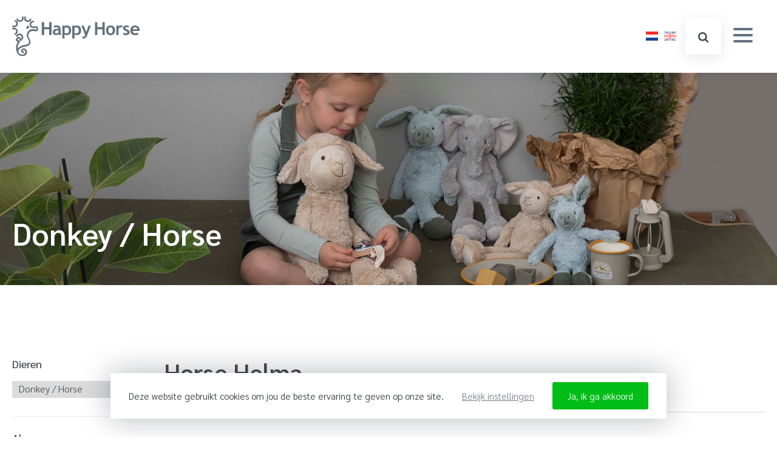

--- FILE ---
content_type: text/html; charset=UTF-8
request_url: https://www.happy-horse.eu/collectie/donkey-horse/horse-helma
body_size: 6812
content:
<!doctype html>
<html lang="nl" class="no-js">
<head>
    <meta http-equiv="X-UA-Compatible" content="IE=edge">
    <script>document.documentElement.classList.remove('no-js');</script>

    <meta charset="utf-8">
<title>Horse Helma | Happy Horse</title>
<meta name="viewport" content="width=device-width, initial-scale=1, minimum-scale=1,user-scalable=yes" />
<meta name="Robots" content="index, all, follow" />
<meta name="Revisit-after" content="7 days">
<link rel="alternate" href="https://www.happy-horse.eu/collectie/donkey-horse/horse-helma" hreflang="nl">
<link rel="alternate" href="https://www.happy-horse.eu/collection/donkey/horse-helma" hreflang="en">
<link rel="alternate" href="https://www.happy-horse.eu/collectie/donkey-horse/horse-helma" hreflang="x-default">
    <meta property="og:title" content="Horse Helma"/>
    <meta property="og:description" content=""/>
    <meta property="og:url" content="https://www.happy-horse.eu//collectie/donkey-horse/horse-helma"/>
    <meta property="og:site_name" content="Happy Horse"/>

            <meta property="og:image" content="https://www.happy-horse.eu//imgs/logo.png"/>
    
    <meta property="og:site_name" content="Happy Horse" />
	<meta property="og:image" content="http://www.happy-horse.eu/imgs/logo.png" />
	<meta property="og:street_address" content="Schuttersveld 9" />
	<meta property="og:postal_code" content="2316 XG" />
	<meta property="og:region" content="LEIDEN" />
	<meta property="og:country_name" content="The Netherlands" />
	<meta property="og:email" content="info@happy-horse.eu" />
	<meta property="og:phone_number" content="+31 (0) 71 5144942" />
	<meta property="og:type" content="website" />
    <meta property="og:website" content="https://www.happy-horse.eu/"/>
    <meta property="og:locale" content="nl"/>


        <meta name="twitter:card" content="summary"/>
    <meta name="twitter:title" content="Horse Helma"/>

    
    <link href="/imgs/favicon.png" rel="icon" sizes="100x100">

    <link href="https://fonts.googleapis.com/css?family=Open+Sans|Sarabun:200,300,500,600" rel="stylesheet">
    <link rel="stylesheet" href="/cache/scriptspeeder/css_1a343c1c120759f4f45b731c9537f459_36a3664a7c6087b3be2280dea01be041.css" type="text/css"  />
    <!-- Google Tag Manager (noscript) -->
    <noscript><iframe src="https://www.googletagmanager.com/ns.html?id=GTM-PDH9VTB"
    height="0" width="0" style="display:none;visibility:hidden"></iframe></noscript>
    <!-- End Google Tag Manager (noscript) -->

<link rel="canonical" href="https://www.happy-horse.eu/collectie/donkey-horse/horse-helma" />

</head>
<body class="template--3" id="body">
    <!-- Google Tag Manager -->
    <script>(function(w,d,s,l,i){w[l]=w[l]||[];w[l].push({'gtm.start':
    new Date().getTime(),event:'gtm.js'});var f=d.getElementsByTagName(s)[0],
    j=d.createElement(s),dl=l!='dataLayer'?'&l='+l:'';j.async=true;j.src=
    'https://www.googletagmanager.com/gtm.js?id='+i+dl;f.parentNode.insertBefore(j,f);
    })(window,document,'script','dataLayer','GTM-PDH9VTB');</script>
    <!-- End Google Tag Manager -->

    <div class="notice js--message-popup">Mail verstuurd</div>


        <div class="popup" data-popup="login">
            <div class="popup__inner">
                <div class="login-popup">
                    <div class="login-popup__form">
                        <div class="title title--medium">Inloggen</div>
                                        <div class="form-block">
                <a name="Login" class="anchor"></a>    <div class="webform">
        <form class="webform__form" method="post" enctype="multipart/form-data"
              id="Login" action="/collectie/donkey-horse/horse-helma#Login">
                                    <div class="webform__field webform__field--default  field-username   " >
    <label class="webform__label">
        <span class="webform__label-content">Debiteurnummer </span>
    </label>
    <input type="text" class="webform__input"
       value=""
       name="fields[username]"
        required        placeholder="Uw debiteurennummer"
                /></div><div class="webform__field webform__field--default  field-password   " >
    <label class="webform__label">
        <span class="webform__label-content">Wachtwoord                 <a href="#" tabindex="-1" class="login-popup__forgot js-popup" data-popup="lost-password"><span class="icon icon-question"></span></a>
            </span>
    </label>
    <input type="password"
       class="webform__password"
       name="fields[password]"
       placeholder="Uw wachtwoord" /></div><div class="-checkbox valign-wrapper webform__field webform__field--default  field-remember   " >
    <div class="checkbox">
        <input type="checkbox"
           class="webform__checkbox"
           name="fields[remember]"
           id="webform__input-remember"
         />
        <label for="webform__input-remember">Bewaar gegevens </label>
    </div>
</div>
            <input type="hidden" name="CSRFName" value="webform_2124963692"/>
            <input type="hidden" name="CSRFToken" value="b22122d61ddf8dcace46fcded50b8736ca18d12e3a7efec5a8e8fcab388353250ecddf5463f3729985cc3182f30f0b4e29e3d7be61c1d7c2a6981205acd9e865"/>
                            <div class="webform__required-text">Velden met een * zijn verplicht</div>
                            <input type="hidden" name="webform2"/>
            <div class="webform__submit"><input type="hidden" name="webform2" />
<div class="-submit webform-button-block">
    <a href="#" class="btn btn--orange btn--arrow">Inloggen</a>
</div>
</div>
        </form>
    </div>


                </div>
                                    </div>
                    <div class="login-popup__buttons">
                        <a href="/login-aanvragen" class="btn btn--white">Login aanvragen</a>
                        <a href="/klant-worden" class="btn btn--white">Dealer worden</a>
                    </div>
                </div>
            </div>

            <div class="popup__background js-close-popup"></div>
        </div>


        <div class="popup" data-popup="lost-password">
            <div class="popup__inner">
                <div class="login-popup">
                    <div class="login-popup__form">
                        <div class="title title--medium">Wachtwoord vergeten</div>
                                        <div class="form-block">
                <a name="ForgotPassword" class="anchor"></a>    <div class="webform">
        <form class="webform__form" method="post" enctype="multipart/form-data"
              id="ForgotPassword" action="/collectie/donkey-horse/horse-helma#ForgotPassword">
                                    <div class="webform__field webform__field--default  field-email   " >
    <label class="webform__label">
        <span class="webform__label-content">Email </span>
    </label>
    <input type="email" class="webform__input"
       value=""
       name="fields[email]"
    required       placeholder="Uw emailadres"
        />
</div>            <input type="hidden" name="CSRFName" value="webform_1394626194"/>
            <input type="hidden" name="CSRFToken" value="7ceda347e0151f77093a944651fe386c32d003d746dca4cfc00df2946ddc6d25fcc700da2a8efb7a9919a1ff940332040a261bb36d59981084bddc9371694022"/>
                        <input type="hidden" name="webform5"/>
            <div class="webform__submit"><input type="hidden" name="webform5" />
<div class="-submit webform-button-block">
    <a href="#" class="btn btn--orange btn--arrow">Nieuw wachtwoord versturen</a>
</div>
</div>
        </form>
    </div>


                </div>
                                    </div>
                    <div class="login-popup__buttons login-popup__buttons--single">
                        <a href="#" class="lost-password__btn btn btn--white js-popup" data-popup="login">Terug naar inloggen</a>
                    </div>
                </div>
            </div>

            <div class="popup__background js-close-popup"></div>
        </div>


        

<div class="popup" data-popup="search">
    <div class="popup__inner" data-popup="search-popup">
        <div class="popup__searchform">
            <form action="/zoekresultaten" method="GET">
                <input placeholder="Vul uw zoekterm in" name="search" class="js--searchterm" type="text">
                <a href="#" class="popup__searchform-submit js--search-button">
                    <span class="icon icon-search"></span>
                </a>
            </form>
        </div>
    </div>
    <div class="popup__background js-close-popup"></div>
</div>




<div class="mm-bg js-mm-close"></div>
<div class="mm-menu">

    <a href="/" class="mm-menu__logo"><img src="/imgs/logo.svg" alt="Happy Horse"/></a>
    <a href="#" class="mm-menu__close js-mm-close"><span class="icon icon-cross"></span></a>

    <ul class=""><li class="selected">
<a href="/collectie" class="" data-popup="login">Collectie</a>
</li><li>
<a href="/verkooppunten" class="" data-popup="login">Verkooppunten</a>
</li><li>
<a href="/over-happy-horse" class="" data-popup="login">Over Happy Horse</a>
</li><li>
<a href="/contact" class="" data-popup="login">Contact</a>
</li><li>
<a href="/nieuws" class="" data-popup="login">Nieuws</a>
</li><li>
<a href="#login" class="js-popup" data-popup="login">Inloggen</a>
</li><li><a href="https://bambam.nl"><span class="icon icon-bambam"></span>BamBam</a></li></ul>

    <ul>
        <li><a href="#" class="a--sub js-popup" rel="search-popup" data-popup="search">zoeken<span class="icon icon-search"></span></a></li>
    </ul>


</div>


<div class="topbar">
    <a href="/" class="topbar__logo"><img src="/imgs/logo.svg" alt="Happy Horse"/><img class="topbar__logo--ie" src="/imgs/logo.png" alt="Happy Horse"/></a>
    <div class="topbar__menu">
        <ul class=""><li class="selected">
<a href="/collectie" class="" data-popup="login">Collectie</a>
</li><li>
<a href="/verkooppunten" class="" data-popup="login">Verkooppunten</a>
</li><li>
<a href="/over-happy-horse" class="" data-popup="login">Over Happy Horse</a>
</li><li>
<a href="/contact" class="" data-popup="login">Contact</a>
</li><li>
<a href="/nieuws" class="" data-popup="login">Nieuws</a>
</li><li>
<a href="#login" class="js-popup" data-popup="login">Inloggen</a>
</li><li><a href="https://bambam.nl"><span class="icon icon-bambam"></span>BamBam</a></li></ul>    </div>
    <div class="topbar__buttons">

                        <div class="topbar__langs">
                                                    <a href="#"  class="is-active"><img src="/imgs/flags/1.svg" /></a>
                                                            <a href="/collection/donkey/horse-helma" ><img src="/imgs/flags/2.svg" /></a>
                            
                </div>
                


        <a href="#" class="btn btn--white btn--shadow js-popup topbar__buttons-search" data-popup="search"><span class="icon icon-search"></span>zoeken</a>
                <a class="js-mm-toggle mm-toggle">
            <span>
                <span></span>
                <span></span>
                <span></span>
                <span></span>
            </span>
        </a>
            </div>
</div>





<div class="header" style="background-image: url('/media-resize/c73ee369ab2ae51e5b92f636b950cc70/donkey.jpg')">
    <div class="container">
                    <div class="title">Donkey / Horse</div>
            </div>
</div>


<div class="product-page">
    <div class="container">
        
<div class="product-page__side">
    <div class="product-page__side-inner">
                        <div class="filter">
                    <div class="filter__title">Dieren</div>

                    <div class="filter__items">
                                                                <a href="/collectie" class="filter__active">Donkey / Horse</a>
                                                            </div>

                                    </div>

                                <div class="filter">
                    <div class="filter__title">Algemeen</div>

                    <div class="filter__items">
                                                            <a href="/collectie/collection-2026" data-id="4116">Collection 2026</a>
                                                                        <a href="/collectie/cat" data-id="4061">Cat</a>
                                                                        <a href="/collectie/display" data-id="50">Display</a>
                                                                        <a href="/collectie/special-offer" data-id="664">Special Offer</a>
                                                        </div>

                                    </div>

                

        <div class="filter">
            <div class="filter__title">Groepen</div>
            <div class="filter__items">
                                            <a href="/subgroepen/sustainable" data-id="2469">Sustainable</a>
                                                        <a href="/subgroepen/rabbit-richie-nightlight-with-sound" data-id="2247">Rabbit Richie Nightlight with Sound </a>
                                                        <a href="/subgroepen/tuttles-and-flatstyle" data-id="617">Tuttles and Flatstyle</a>
                                                        <a href="/subgroepen/musicals" data-id="614">Musicals</a>
                                                        <a href="/subgroepen/teething-ring" data-id="3475">Teething ring</a>
                                                        <a href="/subgroepen/rattles" data-id="615">Rattles</a>
                                                        <a href="/subgroepen/slippers" data-id="616">Slippers</a>
                                        </div>
            <a href="#" class="filter__viewmore js-filter-showmore">Toon meer</a>
        </div>


        <a href="#" class="js-toggle-filters btn btn--small product-page__close-filters">Sluit filters</a>
    </div>
</div>

        <div class="product-page__main">

            <div class="product">
                <div class="product__header">
                    <h1 class="product__title">Horse Helma</h1>
                                    </div>

                <div class="product__info">
                                            <div class="product__image">
                                                        <img src="/media-resize/26ea68ea696fbd46fbbda3e62a2010f2/133860-133861-horse-helma-no.-1-and-2.jpg"/>
                        </div>
                    

                    <div class="product__content">
                        <div class="product__content-top">
                                                                <div class="product__sizes">Formaat: 24 cm, 34 cm</div>
                                                                        <div class="product__washing">

                                        <span class="icon icon-washing-30"></span>
                                        <span class="icon icon-washing-no-bleech"></span>
                                        <span class="icon icon-washing-no-drycleaning"></span>
                                        <span class="icon icon-washing-no-ironing"></span>
                                        <span class="icon icon-washing-no-tumbledry"></span>
                                    </div>
                                                            </div>

                        <div class="product__content-text">
                            <p>Wat een schattig paardje is Helma! Ze is gemaakt van super zachte gerecyclede materialen en met haar geduldige, vriendelijke karakter is ze een echte kindervriend. Ze knuffelt graag, maar houdt ook van avonturen en gaat graag mee op pad.</p>
                        </div>

                        
                                                 <div class="product__content-melody">
                            <div class="product__content-melody-title">Materialen / kleuren</div>
                            <p><span class="icon icon-feather"></span>100% recycled polyester - Beige</p>
                        </div>
                                            </div>
                </div>

                <style>
                    .product__content-melody {
                        width: 100%;
                    }
                </style>


                



            </div>


                            <div class="related">
                    <div class="related__accessories">
                        <div class="title title--medium">Meer van Horse Helma</div>
                        <div class="related__accessories-inner">
                                                                <a href="/collectie/donkey-horse/horse-helma-tuttle" class="accessory"
                                       data-id="133862">
                                        <span class="accessory__inner">
                                            <span class="accessory__image"
                                                  style="background-image: url('/media-resize/5acc4611f9ab8970fc2ad4a2485d72e7/horse-helma-tuttle.png')"></span>
                                            <span class="accessory__title">Horse Helma Tuttle</span>
                                                                                    </span>
                                                                            </a>
                                                            </div>
                    </div>
                </div>
            

                            <div class="related">
                    <div class="related__products">
                        <div class="title title--medium">Vriendjes van</div>

                        <div class=" swiper-container js-swiper-related">
                            <div class="swiper-wrapper">
                                                                        <div class="swiper-slide">
                                            

<a href="/collectie/jungle-safari/meerkat-mirre" class="product-card product-card--small"
   style="background-color: rgb(244,236,235);">
    <span class="product-card__image" style="background-image: url('/media-resize/547c24407c1a57cbf22fc1032d70969d/133850-133851-meerkat-mirre-no.-1-and-2.png')"></span>
    <span class="product-card__title">Meerkat Mirre</span>
</a>
                                        </div>
                                                                    </div>

                            <div class="swiper-arrow swiper-arrow--prev"></div>
                            <div class="swiper-arrow swiper-arrow--next"></div>
                        </div>
                    </div>
                </div>

            
        </div>
    </div>
</div>







<div class="footer">
        <div class="container">
        <div class="footer__cols">
                            <div class="footer__col">
                    <div class="footer__title">Algemeen</div>
                    <ul class="footer__menu"><li>
<a href="/collectie" class="" >Collectie</a>
</li><li>
<a href="/verkooppunten" class="" >Verkooppunten</a>
</li><li>
<a href="/over-happy-horse" class="" >Over Happy Horse</a>
</li><li>
<a href="/nieuws" class="" >Nieuws</a>
</li></ul>                </div>
                            <div class="footer__col">
                    <div class="footer__title">Voor jou</div>
                    <ul class="footer__menu"><li>
<a href="#login" class="js-popup" data-popup="login">Inloggen</a>
</li><li>
<a href="/login-aanvragen" class="" >Login aanvragen</a>
</li><li>
<a href="/klant-worden" class="" >Klant worden</a>
</li><li>
<a href="/voor-jou/algemene-voorwaarden" class="" >Algemene Voorwaarden</a>
</li></ul>                </div>
            
            <div class="footer__col">
                
                <div class="footer__social">
                    <div class="footer__title">Volg ons</div>
                        <a href="https://www.facebook.com/Happyhorseplushtoys" class="contact__social-facebook" target="_blank"><span class="icon icon-facebook"></span></a>
    <a href="https://nl.pinterest.com/happyhorse1963/" class="contact__social-pinterest" target="_blank"><span class="icon icon-pinterest"></span></a>
    <a href="https://www.instagram.com/happy_horse.eu" class="contact__social-insta" target="_blank"><span class="icon icon-instagram"></span></a>
                </div>
            </div>


            <div class="footer__col">
                            </div>

        </div>
    </div>


    <div class="footer__bottom">
        <div class="footer__logo"><img src="/imgs/logo_white.svg" alt="Happy Horse"/></div>

        <a class="footer__bottom-link">&copy; Happy Horse 2026</a>
        <a href="/sitemap" class="footer__bottom-link">Sitemap</a>
        <a href="https://webvalue.nl" class="footer__bottom-link" target="_blank">Webvalue</a>

        <a href="#body" class="js-scroll-to footer__to-top btn btn--white">Terug naar boven</a>
    </div>
</div>


<script type="text/javascript" src="/cache/scriptspeeder/js_43d2553d02a813ed878f680fe96ec797_d3be16ec95b437464aa5379a3038874e.js"></script>

<script async src="https://www.googletagmanager.com/gtag/js?id=UA-26582198-1"></script>
<script>
  window.dataLayer = window.dataLayer || [];
  function gtag(){dataLayer.push(arguments);}
  gtag('js', new Date());

  gtag('config', 'UA-26582198-1', {});
</script>
<script type="text/javascript">
    var pageId = 2286;
    var langId = '1';
    var lang   = 'nl-NL';
</script>



<div class="cookie-alert ">
    <form name="allowCookieTypes" id="allowCookieTypes" method="post">
        <div class="cookie-alert__box">
            <div class="cookie-alert__box-top">
                <p>Deze website gebruikt cookies om jou de beste ervaring te geven op onze site.</p>
                <a href="#" class="cookie-alert__link cookie-alert__link--settings" onclick="cookieAlertToggle(); return false;">Bekijk instellingen</a>
                <a href="#" class="cookie-alert__btn" onclick="avg_form.submit(); return false;">Ja, ik ga akkoord</a>
            </div>

            <div class="cookie-alert__extra">

                
                <input type="hidden" id="required" name="allowCookieTypes[required]" value="on" class="filled-in">
                                            <div class="cookie-alert__checkbox" onclick="alert(required_alert); return false;">
                                <input type="checkbox" id="required" name="allowCookieTypes[required]" checked="checked" disabled="disabled" >
                                <label for="required">vereist</label>
                            </div>
                                                    <div class="cookie-alert__checkbox" >
                                <input type="checkbox" id="preferred" name="allowCookieTypes[preferred]" checked="checked" >
                                <label for="preferred">voorkeuren</label>
                            </div>
                                                    <div class="cookie-alert__checkbox" >
                                <input type="checkbox" id="statistics" name="allowCookieTypes[statistics]" checked="checked" >
                                <label for="statistics">statistieken</label>
                            </div>
                                                    <div class="cookie-alert__checkbox" >
                                <input type="checkbox" id="marketing" name="allowCookieTypes[marketing]" checked="checked" >
                                <label for="marketing">marketing</label>
                            </div>
                                    </div>

            
        </div>
    </form>
</div>


                <style>
                .cookie-alert,
.cookie-alert *,
.cookie-alert *::before,
.cookie-alert *::after {
    box-sizing: border-box;
}


.cookie-alert {
    position: fixed;
    bottom: 30px;
    left: 15px;
    right: 15px;
    display: flex;
    justify-content: center;
    z-index: 500000;
    pointer-events: none;
    font-size: 15px;
}
    .cookie-alert form {
        max-width: 100%;
    }
        .cookie-alert__box {
            position: relative;
            pointer-events: all;
            background: #fff;
            border-radius: 3px;
            box-shadow: 0 0 50px rgba(0, 13, 30, .3);
        }
            .cookie-alert__box-top {
                display: flex;
                align-items: center;
                padding: 15px 30px;
            }
                .cookie-alert__box p {
                    margin: 0;
                    padding: 0;
                    display: inline-block;
                    color: #2b3338;
                    font-size: inherit !important;
                }

                .cookie-alert__link {
                    text-decoration: underline;
                    color: #747c86;
                }
                    .cookie-alert__link--settings {
                        margin-left: 30px;
                        flex-shrink: 0;
                    }
                    .cookie-alert__link--info {
                        margin-right: 30px;
                    }

                .cookie-alert__btn,
                .cookie-alert__btn:hover {
                    display: inline-block;
                    margin-left: 30px;
                    padding: 15px 25px;
                    background: #01bd17;
                    color: #fff;
                    text-decoration: none;
                    border-radius: 3px;
                    flex-shrink: 0;
                    line-height: 15px;
                }

            .cookie-alert__extra {
                display: flex;
                flex-wrap: wrap;
                align-items: center;
                padding: 0 30px;

                max-height: 0;
                min-height: 0;
                overflow: hidden;
                transition: .2s;
            }
            .cookie-alert--toggled .cookie-alert__extra {
                max-height: 80px;
                min-height: 75px;
                padding: 15px 30px;
                border-top: 1px solid #efefef;
            }







/* LOGGER */
.cookie-alert__log-toggle {
    position: absolute;
    left: 5px;
    top: 5px;
    opacity: .2;
    transition: .2s;
}
    .cookie-alert__log-toggle:hover {
        opacity: 1;
    }

.cookie-alert__log {
    padding: 0 15px;
    background:#FAFAFA;
    box-shadow: 3px 3px 20px rgba(0,0,0,0.1) inset;
    transition: .2s;
    max-height: 0;
    overflow:hidden;
}

.cookie-alert--show-log .cookie-alert__log {
    padding: 15px;
    max-height: 50vh;
    overflow-x:hidden;
    overflow-y:auto;
}




.cookie-alert__log pre {
    display: inline-block;
    font-family: "Courier New", monospace;
    background:#c6e3ff;
    max-height:100px;
    word-break: break-all;
    white-space: normal;
    overflow-x: hidden;
    overflow-y: auto;
    text-overflow: ellipsis;
    margin:0;
    transform:translateY(5px);
    transition: 0.2s;
    width: 600px;
    max-width: 100%;
    margin-bottom:5px;
}


.cookie-alert__log strong {
    display: block;
}

.cookie-alert__log-added pre {
    color: #3c763d;
    background-color: #dff0d8;
    border: 1px solid #d6e9c6;
}

.avg-errors {
    background: #FFF;
    position: fixed;
    font-weight:bold;
    padding:30px;
    bottom:0;
    left:0;
    width:100%;
    max-height:100%;
    overflow: scroll;
    z-index:300000;
    box-sizing: border-box;
}

.cookie-alert__log-removed pre {
    color: #8a6d3b;
    background-color: #fcf8e3;
    border: 1px solid #faebcc;
}
.avg-errors pre {
    color: #a94442;
    background-color: #f2dede;
    border: 1px solid #ebccd1;
}

.avg-errors,
.cookie-alert__log-removed,
.cookie-alert__log-added {
    color: #000;
    font-size: 12px;
}

.cookie-alert__log-removed,
.cookie-alert__log-added {
    padding-top: 10px;
}






/* RESPONSIVE */
@media (max-width: 700px) {
    .cookie-alert {
        bottom: 15px;
    }
        .cookie-alert__box-top {
            flex-wrap: wrap;
        }
            .cookie-alert__box-top > p {
                margin-bottom: 20px;
                width: 100%;
            }

            .cookie-alert__link--settings {
                margin-left: 0;
            }

            .cookie-alert__btn,
            .cookie-alert__btn:hover {
                margin-left: auto;
            }

            .cookie-alert__checkbox {
                width: 100%;
            }

            .cookie-alert__link--info {
                margin-bottom: 10px;
            }

            .cookie-alert--toggled .cookie-alert__extra {
                max-height: 220px;
            }
}

@media (max-width: 400px) {
    .cookie-alert__btn,
    .cookie-alert__btn:hover {
        margin-left: 0;
        width: 100%;
        text-align: center;
        margin-top: 15px;
    }
}










/* CHECKBOXES */
.cookie-alert__checkbox {
    position: relative;
    display: inline-block;
    padding: 2px 0 2px 35px;
    margin-right: 20px;
}
    .cookie-alert__checkbox input {
        opacity: 0;
        position: absolute;
        left: 0;
    }



    .cookie-alert__checkbox label {
        font-size: inherit !important;
        line-height: 26px;
        color: #747c86;
        display: block;
        cursor: pointer;
    }
        .cookie-alert__checkbox label::before {
            content: "";
            background-color: #fff;
            border: 2px solid #cfd8e4;
            border-radius: 2px;
            display: inline-block;
            height: 24px;
            width: 24px;
            left: 0;
            top: 4px;
            position: absolute;
            cursor: pointer;
        }

        .cookie-alert__checkbox label::after {
            content: '';
            display: block;
            position: absolute;
            left: 6px;
            top: 10px;
            height: 12px;
            width: 12px;
            transition: .1s;
            opacity: 0;
            transform: scale(0);

            background-image: url([data-uri]);
            background-size: contain;
            background-repeat: no-repeat;
            background-position: center center;
        }
        
        .cookie-alert__checkbox input:disabled + label {
            cursor: default;
        }
            .cookie-alert__checkbox input:disabled + label::before {
                background: #dee9f6;
                border-color: #dee9f6;
                cursor: default;
            }


    .cookie-alert__checkbox input:checked + label::after {
        opacity: 1;
        transform: scale(1);
    }





.cookie-alert.is-hidden {
    display: none;
}
                </style>            
            
<script>
    var required_alert = 'Verplicht - kan niet worden gedeselecteerd. Noodzakelijke cookies helpen een website bruikbaarder te maken, door basisfuncties als paginanavigatie en toegang tot beveiligde gedeelten van de website mogelijk te maken. Zonder deze cookies kan de website niet naar behoren werken.';
    var avg_form = document.querySelector("#allowCookieTypes");

    function cookieAlertToggle() {
        document.querySelector(".cookie-alert").classList.toggle('cookie-alert--toggled');
    }

    function cookieLogToggle() {
        document.querySelector(".cookie-alert").classList.toggle('cookie-alert--show-log');
    }
</script><script type="text/javascript"  src="/frontend/js/AdvancedMetric.min.js"></script><script>var maxUploadSize = 2097152;var uploadSizeAlert = "Bestand is te groot. Maximale bestandsgrootte is ";</script><script type="text/javascript" src="/frontend/js/webform.min.js"></script></body>
</html>

--- FILE ---
content_type: image/svg+xml
request_url: https://www.happy-horse.eu/imgs/logo_white.svg
body_size: 5276
content:
<svg version="1.1" id="Layer_1" xmlns="http://www.w3.org/2000/svg" x="0" y="0" viewBox="-208 392.6 178 56.3" xml:space="preserve"><style>.st0{fill:#fff}</style><path class="st0" d="M-188.2 400.2c.7.3 1.4.4 2.1.4.6 0 1.3-.1 1.9-.4 1.3-.5 2.3-1.5 2.9-2.8.2-.6 0-1.2-.6-1.5-.6-.3-1.2 0-1.5.6-.3.7-.9 1.3-1.6 1.6-.7.3-1.5.3-2.3-.1-.7-.3-1.3-.9-1.6-1.6-.3-.7-.3-1.5.1-2.3.3-.6 0-1.2-.6-1.5-.6-.3-1.2 0-1.5.6-.6 1.3-.6 2.7-.1 4 .5 1.4 1.5 2.5 2.8 3m-11.1-.2c.7.3 1.4.4 2.1.4.6 0 1.3-.1 1.9-.4 1.3-.4 2.3-1.4 2.9-2.7.6-1.3.6-2.7.1-4-.2-.6-.9-.9-1.5-.6-.6.2-.9.9-.6 1.5.3.7.3 1.5-.1 2.3-.3.7-.9 1.3-1.6 1.6-.7.3-1.5.3-2.3-.1-.8-.4-1.2-1-1.5-1.7-.2-.6-.9-.9-1.5-.7-.6.3-.8.9-.6 1.5.5 1.3 1.5 2.3 2.7 2.9m-8 7.6c.7.3 1.4.4 2.1.4.6 0 1.3-.1 1.9-.4 1.3-.5 2.3-1.5 2.9-2.8.6-1.3.6-2.7.1-4-.5-1.1-1.5-2.2-2.7-2.7-.6-.3-1.3 0-1.5.5-.3.6 0 1.3.5 1.5.7.3 1.3.9 1.6 1.6.3.7.3 1.5-.1 2.3-.3.7-.9 1.3-1.6 1.6-.7.3-1.5.3-2.3-.1-.6-.3-1.2 0-1.5.6-.2.6.1 1.2.6 1.5m6.7 8.4c.6-1.3.6-2.7.1-4-.5-1.3-1.5-2.3-2.8-2.9-1.3-.6-2.7-.6-4-.1-.6.2-.9.9-.6 1.5.2.6.9.9 1.5.6.7-.3 1.5-.3 2.3.1.7.3 1.3.9 1.6 1.6.3.7.3 1.5-.1 2.3-.3.7-.9 1.3-1.6 1.6-.6.2-.9.9-.6 1.5.2.4.6.7 1 .7.1 0 .3 0 .4-.1 1.2-.6 2.2-1.5 2.8-2.8m13.1-8.4c-.1-.1-.2-.3-.2-.4 0-.2-.1-.3-.3-.3s-.3.1-.4.2c-.3.8-.1 1.7.5 2.3.4.4 1 .6 1.5.6.6 0 1.1-.2 1.5-.6.8-.8.8-2.2 0-3.1-.6-.6-1.5-.8-2.3-.5-.2.1-.3.2-.2.4 0 .2.2.3.3.3.1 0 .3 0 .4.2.1.1.2.3.2.4 0 .2-.1.3-.2.4-.2.3-.6.3-.8.1"/><path class="st0" d="M-174.8 406.3h-.3c-.4 0-.7.1-1.1.3-.6.2-1.2.4-2.2.4-.8 0-1.6-.3-2.2-.9-.6-.6-.9-1.3-.9-2.1s.3-1.5.9-2.1c.6-.6 1.3-.9 2.1-.9.6 0 1.1-.5 1.1-1.1s-.5-1.1-1.1-1.1c-1.4 0-2.7.5-3.7 1.5s-1.5 2.3-1.5 3.7.5 2.7 1.5 3.7 2.3 1.5 3.7 1.5c1.4 0 2.3-.3 3-.5.3-.1.6-.2.7-.2h.1c.3.1.9.6.9 1.4 0 .8-.6 1.3-.9 1.4h-.1c-.1 0-.4-.1-.7-.2-.7-.2-1.6-.5-2.9-.5-3.1 0-5.4.9-6.9 2.7-3.6 4-1.8 8.4-1.7 8.6 0 .1.7 1.8 1.6 3.6.4.9 1.5 3.1.6 4.8-.6 1.2-2.3 2.1-4.8 2.6-.8.1-7.1.7-10.1 4.6-.2.2-.3.4-.5.7-.2-2.7.3-6.2 3-9.3.4-.4.4-1.1 0-1.5-.8-.8-1.7-1-2.4-1.2-.3-.1-.7-.2-.8-.3-.1-.1-.1-.3-.1-.5.1-.4.3-.7.6-1.1.6-.6 1.3-.7 1.5-.5.1.1.2.5.3.8.1.6.3 1.3.8 2v.1c.2.3.5.5.9.6.2 0 .5 0 .7-.1 1.3-.6 2.4-2 2.9-3.1.5-1.3.5-2.7 0-4-.5-1.2-1.4-2.2-2.6-2.7-.1 0-.1-.1-.2-.1-1.3-.5-2.7-.5-4 0-1.3.5-2.3 1.5-2.8 2.8-.2.6 0 1.2.6 1.5.6.2 1.2 0 1.5-.6.3-.7.9-1.3 1.6-1.6.7-.3 1.5-.3 2.2 0l.1.1c.7.3 1.2.9 1.5 1.6.3.7.3 1.5 0 2.3-.2.5-.6 1-1 1.4 0-.2-.1-.3-.1-.5-.1-.6-.3-1.2-.8-1.8l-.1-.1c-1.1-1.2-3.1-.9-4.6.5-.6.6-1.1 1.5-1.2 2.3-.2.9.1 1.8.7 2.4.6.5 1.2.7 1.8.9.1 0 .3.1.4.1-5.3 7.1-1.5 15.2-1.3 15.6 1.3 3 4.2 4.7 7.3 4.7 1 0 2.1-.2 3.1-.6 1.4-.6 2.6-1.8 3.1-3.2.5-1.4.6-3.1-.1-4.5-.5-1.1-1.3-1.9-2.4-2.4-1.1-.4-2.3-.4-3.4 0-1.8.8-2.6 2.8-1.8 4.5.3.7.8 1.2 1.5 1.5.7.3 1.4.3 2.1 0 .6-.2.8-.9.6-1.5-.2-.6-.9-.8-1.5-.6-.2.1-.3 0-.4 0s-.2-.1-.3-.3c-.3-.6 0-1.3.6-1.6.5-.2 1.1-.2 1.7 0 .5.2 1 .6 1.2 1.2.4.9.4 1.9 0 2.8-.4.9-1.1 1.6-1.9 2-1.4.6-2.9.6-4.4.1-1.4-.5-2.5-1.6-3.1-2.9-.3-1.7 0-3.1 1-4.3 2.5-3.2 8.5-3.7 8.6-3.7h.1c3.3-.6 5.5-1.9 6.5-3.8 1.3-2.6 0-5.5-.6-6.7-.8-1.7-1.5-3.5-1.5-3.5-.1-.1-1.3-3.3 1.3-6.2 1.1-1.3 2.9-2 5.3-2 1 0 1.7.2 2.3.4.4.1.7.2 1.1.3h.3c1.5 0 3.2-1.6 3.1-3.7.1-2.3-1.6-3.9-3.1-3.9m18.6 12.6v-8.1h-7.1v8.1h-3.3v-18.1h3.3v7.1h7.1v-7.1h3.2v18.1zm13.3-1.3c-.3.5-.8.8-1.5 1.1-.7.3-1.4.4-2.2.4-1.4 0-2.5-.4-3.4-1.1-.8-.7-1.2-1.7-1.2-3 0-1.5.6-2.7 1.7-3.6 1.1-.9 2.8-1.3 4.9-1.3.4 0 .8.1 1.3.2 0-1.6-1-2.3-3-2.3-1.2 0-2.1.2-2.9.6l-.7-2.4c1.1-.5 2.3-.8 3.8-.8 2 0 3.5.5 4.4 1.4.9.9 1.4 2.7 1.4 5.2v2.8c0 1.8.4 2.9 1.1 3.3-.3.4-.5.7-.9.8-.3.1-.7.2-1.1.2-.4 0-.8-.2-1.2-.5-.2-.3-.4-.6-.5-1m-.3-4.9c-.5-.1-.9-.2-1.2-.2-2.4 0-3.7.8-3.7 2.4 0 1.2.7 1.8 2.1 1.8 1.9 0 2.8-.9 2.8-2.8v-1.2zm11.1 6.4c-1 0-1.9-.2-2.7-.6v5.5h-3.1v-18.3h3.1v.9c.8-.8 1.7-1.1 2.9-1.1 4.2 0 6.3 2.3 6.3 7 0 2.2-.6 3.8-1.7 5-1.2 1.1-2.7 1.6-4.8 1.6m-.6-11c-.7 0-1.4.3-2 .9v7c.6.5 1.2.7 2 .7 1.4 0 2.4-.3 3.1-1 .6-.7.9-1.8.9-3.2 0-1.6-.3-2.7-.9-3.3-.7-.8-1.7-1.1-3.1-1.1m14.4 11c-1 0-1.9-.2-2.7-.6v5.5h-3v-18.3h3.1v.9c.8-.8 1.7-1.1 2.9-1.1 4.2 0 6.3 2.3 6.3 7 0 2.2-.6 3.8-1.7 5-1.3 1.1-2.9 1.6-4.9 1.6m-.7-11c-.7 0-1.4.3-2 .9v7c.6.5 1.2.7 2 .7 1.4 0 2.4-.3 3.1-1 .6-.7.9-1.8.9-3.2 0-1.6-.3-2.7-.9-3.3-.6-.8-1.6-1.1-3.1-1.1m15.1 12.9c-.3.9-1 1.6-2.1 2.2-1.1.6-2.3.9-3.8.9v-2.7c2.4 0 3.6-.6 3.6-1.8 0-.8-.3-2-1-3.6l-4.1-10.3h3.2l3.6 9.1 3.2-9.1h3.2l-5.8 15.3zm22-2.1v-8.1h-7.2v8.1h-3.2v-18.1h3.2v7.1h7.2v-7.1h3.2v18.1zm5-6.6c0-2 .6-3.7 1.7-4.9 1.2-1.3 2.7-1.9 4.6-1.9 2 0 3.6.6 4.7 1.8 1.1 1.2 1.7 2.9 1.7 5s-.6 3.8-1.7 5c-1.1 1.2-2.7 1.9-4.6 1.9-2 0-3.6-.6-4.7-1.9-1.1-1.3-1.7-3-1.7-5m3.2 0c0 2.9 1 4.4 3.1 4.4 1 0 1.7-.4 2.3-1.1.6-.8.8-1.8.8-3.2 0-2.9-1-4.3-3.1-4.3-1 0-1.7.4-2.3 1.1-.5.6-.8 1.7-.8 3.1m18.8-3.7c-.6-.4-1.2-.5-1.8-.5-.7 0-1.4.3-1.9 1-.6.6-.8 1.4-.8 2.4v7.5h-3.1v-13.3h3.1v1.2c.9-1 2-1.5 3.4-1.5 1.1 0 1.9.2 2.4.5l-1.3 2.7zm1.7 9.5l1.1-2.5c.9.7 2 1.1 3.1 1.1 1.2 0 1.8-.4 1.8-1.3 0-.5-.2-.9-.5-1.2-.4-.3-1.1-.7-2.1-1.1-2.3-.9-3.4-2.3-3.4-4 0-1.1.4-2 1.3-2.7.9-.6 2-1 3.3-1 1.4 0 2.7.3 3.9.9l-.9 2.4c-.7-.6-1.6-.9-2.8-.9-1.1 0-1.6.4-1.6 1.3 0 .3.2.6.5.9.4.3 1.1.6 2.3 1.1s2 1 2.5 1.7c.5.6.8 1.4.8 2.4 0 1.2-.5 2.2-1.4 2.9-.9.7-2.1 1.1-3.7 1.1-.9 0-1.6-.1-2.1-.2-.6-.2-1.2-.5-2.1-.9m23.2-6.6c0 .4-.1 1-.3 1.7h-9.4c.1 1.1.4 1.9 1.1 2.5.7.6 1.6.9 2.7.9 1.4 0 2.5-.4 3.2-1.1l1.2 2.4c-1.1.9-2.7 1.3-4.9 1.3-2 0-3.6-.6-4.8-1.8-1.2-1.2-1.8-2.8-1.8-4.9s.6-3.8 1.9-5.1c1.3-1.3 2.8-1.9 4.6-1.9 1.9 0 3.5.6 4.6 1.7 1.3 1.1 1.9 2.6 1.9 4.3m-6.3-3.5c-1.8 0-2.9 1-3.3 2.9h6.5c-.2-1.9-1.3-2.9-3.2-2.9"/></svg>

--- FILE ---
content_type: image/svg+xml
request_url: https://www.happy-horse.eu/imgs/logo.svg
body_size: 5259
content:
<svg version="1.1" id="Layer_1" xmlns="http://www.w3.org/2000/svg" x="0" y="0" viewBox="0 0 178 56.3" xml:space="preserve"><style>.st0{fill:#63717c}</style><path class="st0" d="M19.8 7.6c.7.3 1.4.4 2.1.4.6 0 1.3-.1 1.9-.4 1.3-.5 2.3-1.5 2.9-2.8.2-.6 0-1.2-.6-1.5-.6-.3-1.2 0-1.5.6-.3.7-.9 1.3-1.6 1.6-.7.3-1.5.3-2.3-.1-.7-.3-1.3-.9-1.6-1.6-.3-.7-.3-1.5.1-2.3.3-.6 0-1.2-.6-1.5s-1.2 0-1.5.6c-.6 1.3-.6 2.7-.1 4 .5 1.4 1.5 2.5 2.8 3M8.7 7.4c.7.3 1.4.4 2.1.4.6 0 1.3-.1 1.9-.4C14 7 15 6 15.6 4.7c.6-1.3.6-2.7.1-4-.2-.6-.9-.9-1.5-.6-.6.2-.9.9-.6 1.5.3.7.3 1.5-.1 2.3-.3.7-.9 1.3-1.6 1.6-.7.3-1.5.3-2.3-.1s-1.2-1-1.5-1.7c-.2-.6-.9-.9-1.5-.7-.6.3-.8.9-.6 1.5.5 1.3 1.5 2.3 2.7 2.9M.7 15c.7.3 1.4.4 2.1.4.6 0 1.3-.1 1.9-.4 1.3-.5 2.3-1.5 2.9-2.8.6-1.3.6-2.7.1-4C7.2 7.1 6.2 6 5 5.5c-.6-.3-1.3 0-1.5.5-.3.6 0 1.3.5 1.5.7.3 1.3.9 1.6 1.6.3.7.3 1.5-.1 2.3-.3.7-.9 1.3-1.6 1.6-.7.3-1.5.3-2.3-.1-.6-.3-1.2 0-1.5.6-.2.6.1 1.2.6 1.5m6.7 8.4c.6-1.3.6-2.7.1-4-.5-1.3-1.5-2.3-2.8-2.9-1.3-.6-2.7-.6-4-.1-.6.2-.9.9-.6 1.5.2.6.9.9 1.5.6.7-.3 1.5-.3 2.3.1.7.3 1.3.9 1.6 1.6.3.7.3 1.5-.1 2.3-.3.7-.9 1.3-1.6 1.6-.6.2-.9.9-.6 1.5.2.4.6.7 1 .7.1 0 .3 0 .4-.1 1.2-.6 2.2-1.5 2.8-2.8M20.5 15c-.1-.1-.2-.3-.2-.4 0-.2-.1-.3-.3-.3-.2 0-.3.1-.4.2-.3.8-.1 1.7.5 2.3.4.4 1 .6 1.5.6.6 0 1.1-.2 1.5-.6.8-.8.8-2.2 0-3.1-.6-.6-1.5-.8-2.3-.5-.2.1-.3.2-.2.4 0 .2.2.3.3.3.1 0 .3 0 .4.2.1.1.2.3.2.4 0 .2-.1.3-.2.4-.2.3-.6.3-.8.1"/><path class="st0" d="M33.2 13.7h-.3c-.4 0-.7.1-1.1.3-.6.2-1.2.4-2.2.4-.8 0-1.6-.3-2.2-.9-.6-.6-.9-1.3-.9-2.1s.3-1.5.9-2.1c.6-.6 1.3-.9 2.1-.9.6 0 1.1-.5 1.1-1.1 0-.6-.5-1.1-1.1-1.1-1.4 0-2.7.5-3.7 1.5s-1.5 2.3-1.5 3.7c0 1.4.5 2.7 1.5 3.7s2.3 1.5 3.7 1.5c1.4 0 2.3-.3 3-.5.3-.1.6-.2.7-.2h.1c.3.1.9.6.9 1.4 0 .8-.6 1.3-.9 1.4h-.1c-.1 0-.4-.1-.7-.2-.7-.2-1.6-.5-2.9-.5-3.1 0-5.4.9-6.9 2.7-3.6 4-1.8 8.4-1.7 8.6 0 .1.7 1.8 1.6 3.6.4.9 1.5 3.1.6 4.8-.6 1.2-2.3 2.1-4.8 2.6-.8.1-7.1.7-10.1 4.6-.2.2-.3.4-.5.7-.2-2.7.3-6.2 3-9.3.4-.4.4-1.1 0-1.5-.8-.8-1.7-1-2.4-1.2-.3-.1-.7-.2-.8-.3-.1-.1-.1-.3-.1-.5.1-.4.3-.7.6-1.1.6-.6 1.3-.7 1.5-.5.1.1.2.5.3.8.1.6.3 1.3.8 2v.1c.2.3.5.5.9.6.2 0 .5 0 .7-.1 1.3-.6 2.4-2 2.9-3.1.5-1.3.5-2.7 0-4-.5-1.2-1.4-2.2-2.6-2.7-.1 0-.1-.1-.2-.1-1.3-.5-2.7-.5-4 0-1.3.5-2.3 1.5-2.8 2.8-.2.6 0 1.2.6 1.5.6.2 1.2 0 1.5-.6.3-.7.9-1.3 1.6-1.6.7-.3 1.5-.3 2.2 0l.1.1c.7.3 1.2.9 1.5 1.6.3.7.3 1.5 0 2.3-.2.5-.6 1-1 1.4 0-.2-.1-.3-.1-.5-.1-.6-.3-1.2-.8-1.8l-.1-.1c-1.1-1.2-3.1-.9-4.6.5-.6.6-1.1 1.5-1.2 2.3-.2.9.1 1.8.7 2.4.6.5 1.2.7 1.8.9.1 0 .3.1.4.1-5.3 7.1-1.5 15.2-1.3 15.6 1.3 3 4.2 4.7 7.3 4.7 1 0 2.1-.2 3.1-.6 1.4-.6 2.6-1.8 3.1-3.2s.6-3.1-.1-4.5c-.5-1.1-1.3-1.9-2.4-2.4-1.1-.4-2.3-.4-3.4 0-1.8.8-2.6 2.8-1.8 4.5.3.7.8 1.2 1.5 1.5.7.3 1.4.3 2.1 0 .6-.2.8-.9.6-1.5-.2-.6-.9-.8-1.5-.6-.2.1-.3 0-.4 0-.1 0-.2-.1-.3-.3-.3-.6 0-1.3.6-1.6.5-.2 1.1-.2 1.7 0 .5.2 1 .6 1.2 1.2.4.9.4 1.9 0 2.8-.4.9-1.1 1.6-1.9 2-1.4.6-2.9.6-4.4.1-1.4-.5-2.5-1.6-3.1-2.9-.3-1.7 0-3.1 1-4.3 2.5-3.2 8.5-3.7 8.6-3.7h.1c3.3-.6 5.5-1.9 6.5-3.8 1.3-2.6 0-5.5-.6-6.7-.8-1.7-1.5-3.5-1.5-3.5-.1-.1-1.3-3.3 1.3-6.2 1.1-1.3 2.9-2 5.3-2 1 0 1.7.2 2.3.4.4.1.7.2 1.1.3h.3c1.5 0 3.2-1.6 3.1-3.7.1-2.3-1.6-3.9-3.1-3.9m18.6 12.6v-8.1h-7.1v8.1h-3.3V8.2h3.3v7.1h7.1V8.2H55v18.1zM65.1 25c-.3.5-.8.8-1.5 1.1-.7.3-1.4.4-2.2.4-1.4 0-2.5-.4-3.4-1.1-.8-.7-1.2-1.7-1.2-3 0-1.5.6-2.7 1.7-3.6 1.1-.9 2.8-1.3 4.9-1.3.4 0 .8.1 1.3.2 0-1.6-1-2.3-3-2.3-1.2 0-2.1.2-2.9.6l-.7-2.4c1.1-.5 2.3-.8 3.8-.8 2 0 3.5.5 4.4 1.4.9.9 1.4 2.7 1.4 5.2v2.8c0 1.8.4 2.9 1.1 3.3-.3.4-.5.7-.9.8-.3.1-.7.2-1.1.2-.4 0-.8-.2-1.2-.5-.2-.3-.4-.6-.5-1m-.3-4.9c-.5-.1-.9-.2-1.2-.2-2.4 0-3.7.8-3.7 2.4 0 1.2.7 1.8 2.1 1.8 1.9 0 2.8-.9 2.8-2.8v-1.2zm11.1 6.4c-1 0-1.9-.2-2.7-.6v5.5h-3.1V13.1h3.1v.9c.8-.8 1.7-1.1 2.9-1.1 4.2 0 6.3 2.3 6.3 7 0 2.2-.6 3.8-1.7 5-1.2 1.1-2.7 1.6-4.8 1.6m-.6-11c-.7 0-1.4.3-2 .9v7c.6.5 1.2.7 2 .7 1.4 0 2.4-.3 3.1-1 .6-.7.9-1.8.9-3.2 0-1.6-.3-2.7-.9-3.3-.7-.8-1.7-1.1-3.1-1.1m14.4 11c-1 0-1.9-.2-2.7-.6v5.5h-3V13.1h3.1v.9c.8-.8 1.7-1.1 2.9-1.1 4.2 0 6.3 2.3 6.3 7 0 2.2-.6 3.8-1.7 5-1.3 1.1-2.9 1.6-4.9 1.6m-.7-11c-.7 0-1.4.3-2 .9v7c.6.5 1.2.7 2 .7 1.4 0 2.4-.3 3.1-1 .6-.7.9-1.8.9-3.2 0-1.6-.3-2.7-.9-3.3-.6-.8-1.6-1.1-3.1-1.1m15.1 12.9c-.3.9-1 1.6-2.1 2.2-1.1.6-2.3.9-3.8.9v-2.7c2.4 0 3.6-.6 3.6-1.8 0-.8-.3-2-1-3.6l-4.1-10.3h3.2l3.6 9.1 3.2-9.1h3.2l-5.8 15.3zm22-2.1v-8.1h-7.2v8.1h-3.2V8.2h3.2v7.1h7.2V8.2h3.2v18.1zm5-6.6c0-2 .6-3.7 1.7-4.9 1.2-1.3 2.7-1.9 4.6-1.9 2 0 3.6.6 4.7 1.8 1.1 1.2 1.7 2.9 1.7 5s-.6 3.8-1.7 5c-1.1 1.2-2.7 1.9-4.6 1.9-2 0-3.6-.6-4.7-1.9-1.1-1.3-1.7-3-1.7-5m3.2 0c0 2.9 1 4.4 3.1 4.4 1 0 1.7-.4 2.3-1.1.6-.8.8-1.8.8-3.2 0-2.9-1-4.3-3.1-4.3-1 0-1.7.4-2.3 1.1-.5.6-.8 1.7-.8 3.1m18.8-3.7c-.6-.4-1.2-.5-1.8-.5-.7 0-1.4.3-1.9 1-.6.6-.8 1.4-.8 2.4v7.5h-3.1V13.1h3.1v1.2c.9-1 2-1.5 3.4-1.5 1.1 0 1.9.2 2.4.5l-1.3 2.7zm1.7 9.5l1.1-2.5c.9.7 2 1.1 3.1 1.1 1.2 0 1.8-.4 1.8-1.3 0-.5-.2-.9-.5-1.2-.4-.3-1.1-.7-2.1-1.1-2.3-.9-3.4-2.3-3.4-4 0-1.1.4-2 1.3-2.7.9-.6 2-1 3.3-1 1.4 0 2.7.3 3.9.9l-.9 2.4c-.7-.6-1.6-.9-2.8-.9-1.1 0-1.6.4-1.6 1.3 0 .3.2.6.5.9.4.3 1.1.6 2.3 1.1 1.2.5 2 1 2.5 1.7.5.6.8 1.4.8 2.4 0 1.2-.5 2.2-1.4 2.9-.9.7-2.1 1.1-3.7 1.1-.9 0-1.6-.1-2.1-.2-.6-.2-1.2-.5-2.1-.9m23.2-6.6c0 .4-.1 1-.3 1.7h-9.4c.1 1.1.4 1.9 1.1 2.5.7.6 1.6.9 2.7.9 1.4 0 2.5-.4 3.2-1.1l1.2 2.4c-1.1.9-2.7 1.3-4.9 1.3-2 0-3.6-.6-4.8-1.8-1.2-1.2-1.8-2.8-1.8-4.9 0-2.1.6-3.8 1.9-5.1 1.3-1.3 2.8-1.9 4.6-1.9 1.9 0 3.5.6 4.6 1.7 1.3 1.1 1.9 2.6 1.9 4.3m-6.3-3.5c-1.8 0-2.9 1-3.3 2.9h6.5c-.2-1.9-1.3-2.9-3.2-2.9"/></svg>